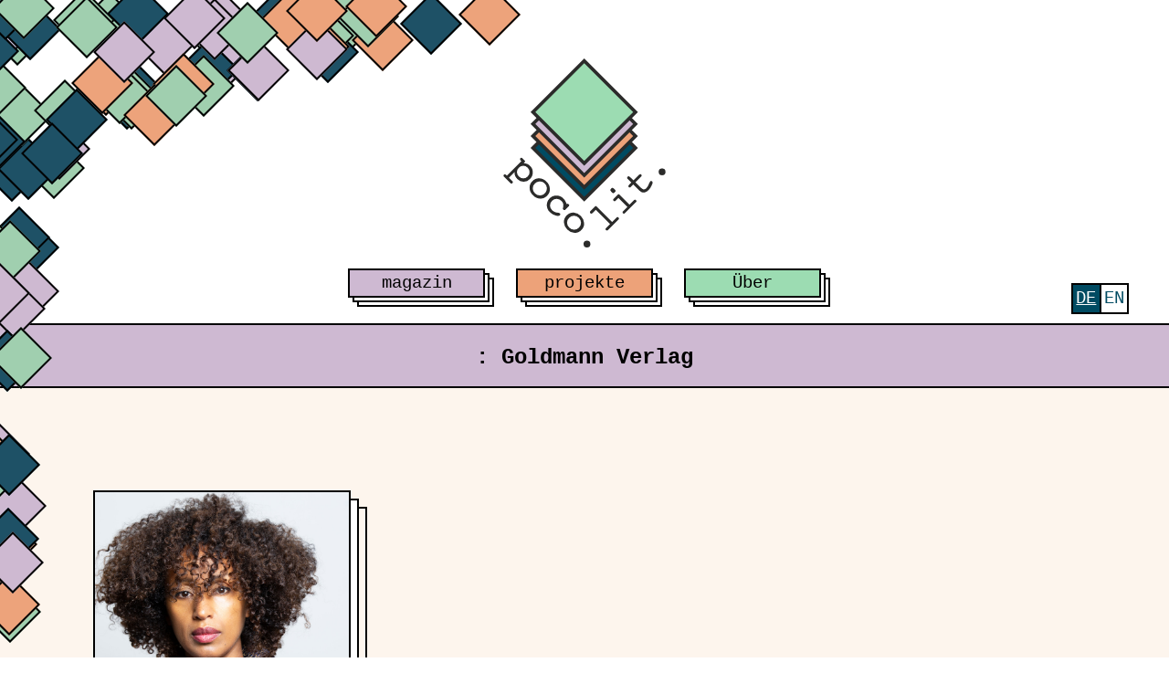

--- FILE ---
content_type: text/html; charset=UTF-8
request_url: https://pocolit.com/tag/goldmann-verlag/
body_size: 9130
content:
<!doctype html>
<html lang="de-DE" xmlns:og="http://opengraphprotocol.org/schema/" xmlns:fb="http://www.facebook.com/2008/fbml">
<head>
    <meta charset="UTF-8">
    <meta name="viewport" content="width=device-width, initial-scale=1">
    <link rel="shortcut icon" href="https://pocolit.com/wp-content/themes/pocolit_20250526_6/images/favicon.png" />
    <title>Goldmann Verlag &#8211; poco.lit.</title>
<meta name='robots' content='max-image-preview:large' />
	<style>img:is([sizes="auto" i], [sizes^="auto," i]) { contain-intrinsic-size: 3000px 1500px }</style>
	<link rel="alternate" hreflang="de" href="https://pocolit.com/tag/goldmann-verlag/" />
<link rel="alternate" hreflang="en" href="https://pocolit.com/en/tag/goldmann-verlag/" />
<link rel="alternate" hreflang="x-default" href="https://pocolit.com/tag/goldmann-verlag/" />
<link rel="alternate" type="application/rss+xml" title="poco.lit. &raquo; Feed" href="https://pocolit.com/feed/" />
<link rel="alternate" type="application/rss+xml" title="poco.lit. &raquo; Kommentar-Feed" href="https://pocolit.com/comments/feed/" />

<link rel="alternate" type="application/rss+xml" title="Podcast Feed: poco.lit. podcast (MP3 Feed)" href="https://pocolit.com/en/feed/mp3/" />
<link rel="alternate" type="application/rss+xml" title="poco.lit. &raquo; Goldmann Verlag Schlagwort-Feed" href="https://pocolit.com/tag/goldmann-verlag/feed/" />
<meta property="og:url" content="https://pocolit.com?tag=goldmann-verlag"/><meta property="og:site_name" content="poco.lit."/><meta property="og:image" content="https://pocolit.com/wp-content/themes/pocolit_20250526_6/images/og_image.png"/><script type="text/javascript">
/* <![CDATA[ */
window._wpemojiSettings = {"baseUrl":"https:\/\/s.w.org\/images\/core\/emoji\/16.0.1\/72x72\/","ext":".png","svgUrl":"https:\/\/s.w.org\/images\/core\/emoji\/16.0.1\/svg\/","svgExt":".svg","source":{"concatemoji":"https:\/\/pocolit.com\/wp-includes\/js\/wp-emoji-release.min.js?ver=6.8.3"}};
/*! This file is auto-generated */
!function(s,n){var o,i,e;function c(e){try{var t={supportTests:e,timestamp:(new Date).valueOf()};sessionStorage.setItem(o,JSON.stringify(t))}catch(e){}}function p(e,t,n){e.clearRect(0,0,e.canvas.width,e.canvas.height),e.fillText(t,0,0);var t=new Uint32Array(e.getImageData(0,0,e.canvas.width,e.canvas.height).data),a=(e.clearRect(0,0,e.canvas.width,e.canvas.height),e.fillText(n,0,0),new Uint32Array(e.getImageData(0,0,e.canvas.width,e.canvas.height).data));return t.every(function(e,t){return e===a[t]})}function u(e,t){e.clearRect(0,0,e.canvas.width,e.canvas.height),e.fillText(t,0,0);for(var n=e.getImageData(16,16,1,1),a=0;a<n.data.length;a++)if(0!==n.data[a])return!1;return!0}function f(e,t,n,a){switch(t){case"flag":return n(e,"\ud83c\udff3\ufe0f\u200d\u26a7\ufe0f","\ud83c\udff3\ufe0f\u200b\u26a7\ufe0f")?!1:!n(e,"\ud83c\udde8\ud83c\uddf6","\ud83c\udde8\u200b\ud83c\uddf6")&&!n(e,"\ud83c\udff4\udb40\udc67\udb40\udc62\udb40\udc65\udb40\udc6e\udb40\udc67\udb40\udc7f","\ud83c\udff4\u200b\udb40\udc67\u200b\udb40\udc62\u200b\udb40\udc65\u200b\udb40\udc6e\u200b\udb40\udc67\u200b\udb40\udc7f");case"emoji":return!a(e,"\ud83e\udedf")}return!1}function g(e,t,n,a){var r="undefined"!=typeof WorkerGlobalScope&&self instanceof WorkerGlobalScope?new OffscreenCanvas(300,150):s.createElement("canvas"),o=r.getContext("2d",{willReadFrequently:!0}),i=(o.textBaseline="top",o.font="600 32px Arial",{});return e.forEach(function(e){i[e]=t(o,e,n,a)}),i}function t(e){var t=s.createElement("script");t.src=e,t.defer=!0,s.head.appendChild(t)}"undefined"!=typeof Promise&&(o="wpEmojiSettingsSupports",i=["flag","emoji"],n.supports={everything:!0,everythingExceptFlag:!0},e=new Promise(function(e){s.addEventListener("DOMContentLoaded",e,{once:!0})}),new Promise(function(t){var n=function(){try{var e=JSON.parse(sessionStorage.getItem(o));if("object"==typeof e&&"number"==typeof e.timestamp&&(new Date).valueOf()<e.timestamp+604800&&"object"==typeof e.supportTests)return e.supportTests}catch(e){}return null}();if(!n){if("undefined"!=typeof Worker&&"undefined"!=typeof OffscreenCanvas&&"undefined"!=typeof URL&&URL.createObjectURL&&"undefined"!=typeof Blob)try{var e="postMessage("+g.toString()+"("+[JSON.stringify(i),f.toString(),p.toString(),u.toString()].join(",")+"));",a=new Blob([e],{type:"text/javascript"}),r=new Worker(URL.createObjectURL(a),{name:"wpTestEmojiSupports"});return void(r.onmessage=function(e){c(n=e.data),r.terminate(),t(n)})}catch(e){}c(n=g(i,f,p,u))}t(n)}).then(function(e){for(var t in e)n.supports[t]=e[t],n.supports.everything=n.supports.everything&&n.supports[t],"flag"!==t&&(n.supports.everythingExceptFlag=n.supports.everythingExceptFlag&&n.supports[t]);n.supports.everythingExceptFlag=n.supports.everythingExceptFlag&&!n.supports.flag,n.DOMReady=!1,n.readyCallback=function(){n.DOMReady=!0}}).then(function(){return e}).then(function(){var e;n.supports.everything||(n.readyCallback(),(e=n.source||{}).concatemoji?t(e.concatemoji):e.wpemoji&&e.twemoji&&(t(e.twemoji),t(e.wpemoji)))}))}((window,document),window._wpemojiSettings);
/* ]]> */
</script>
<link rel='stylesheet' id='podlove-frontend-css-css' href='https://pocolit.com/wp-content/plugins/podlove-podcasting-plugin-for-wordpress/css/frontend.css?ver=1.0' type='text/css' media='all' />
<link rel='stylesheet' id='podlove-admin-font-css' href='https://pocolit.com/wp-content/plugins/podlove-podcasting-plugin-for-wordpress/css/admin-font.css?ver=4.3.0' type='text/css' media='all' />
<style id='wp-emoji-styles-inline-css' type='text/css'>

	img.wp-smiley, img.emoji {
		display: inline !important;
		border: none !important;
		box-shadow: none !important;
		height: 1em !important;
		width: 1em !important;
		margin: 0 0.07em !important;
		vertical-align: -0.1em !important;
		background: none !important;
		padding: 0 !important;
	}
</style>
<link rel='stylesheet' id='wp-block-library-css' href='https://pocolit.com/wp-includes/css/dist/block-library/style.min.css?ver=6.8.3' type='text/css' media='all' />
<style id='classic-theme-styles-inline-css' type='text/css'>
/*! This file is auto-generated */
.wp-block-button__link{color:#fff;background-color:#32373c;border-radius:9999px;box-shadow:none;text-decoration:none;padding:calc(.667em + 2px) calc(1.333em + 2px);font-size:1.125em}.wp-block-file__button{background:#32373c;color:#fff;text-decoration:none}
</style>
<link rel='stylesheet' id='mpp_gutenberg-css' href='https://pocolit.com/wp-content/plugins/metronet-profile-picture/dist/blocks.style.build.css?ver=2.6.3' type='text/css' media='all' />
<style id='global-styles-inline-css' type='text/css'>
:root{--wp--preset--aspect-ratio--square: 1;--wp--preset--aspect-ratio--4-3: 4/3;--wp--preset--aspect-ratio--3-4: 3/4;--wp--preset--aspect-ratio--3-2: 3/2;--wp--preset--aspect-ratio--2-3: 2/3;--wp--preset--aspect-ratio--16-9: 16/9;--wp--preset--aspect-ratio--9-16: 9/16;--wp--preset--color--black: #000000;--wp--preset--color--cyan-bluish-gray: #abb8c3;--wp--preset--color--white: #ffffff;--wp--preset--color--pale-pink: #f78da7;--wp--preset--color--vivid-red: #cf2e2e;--wp--preset--color--luminous-vivid-orange: #ff6900;--wp--preset--color--luminous-vivid-amber: #fcb900;--wp--preset--color--light-green-cyan: #7bdcb5;--wp--preset--color--vivid-green-cyan: #00d084;--wp--preset--color--pale-cyan-blue: #8ed1fc;--wp--preset--color--vivid-cyan-blue: #0693e3;--wp--preset--color--vivid-purple: #9b51e0;--wp--preset--gradient--vivid-cyan-blue-to-vivid-purple: linear-gradient(135deg,rgba(6,147,227,1) 0%,rgb(155,81,224) 100%);--wp--preset--gradient--light-green-cyan-to-vivid-green-cyan: linear-gradient(135deg,rgb(122,220,180) 0%,rgb(0,208,130) 100%);--wp--preset--gradient--luminous-vivid-amber-to-luminous-vivid-orange: linear-gradient(135deg,rgba(252,185,0,1) 0%,rgba(255,105,0,1) 100%);--wp--preset--gradient--luminous-vivid-orange-to-vivid-red: linear-gradient(135deg,rgba(255,105,0,1) 0%,rgb(207,46,46) 100%);--wp--preset--gradient--very-light-gray-to-cyan-bluish-gray: linear-gradient(135deg,rgb(238,238,238) 0%,rgb(169,184,195) 100%);--wp--preset--gradient--cool-to-warm-spectrum: linear-gradient(135deg,rgb(74,234,220) 0%,rgb(151,120,209) 20%,rgb(207,42,186) 40%,rgb(238,44,130) 60%,rgb(251,105,98) 80%,rgb(254,248,76) 100%);--wp--preset--gradient--blush-light-purple: linear-gradient(135deg,rgb(255,206,236) 0%,rgb(152,150,240) 100%);--wp--preset--gradient--blush-bordeaux: linear-gradient(135deg,rgb(254,205,165) 0%,rgb(254,45,45) 50%,rgb(107,0,62) 100%);--wp--preset--gradient--luminous-dusk: linear-gradient(135deg,rgb(255,203,112) 0%,rgb(199,81,192) 50%,rgb(65,88,208) 100%);--wp--preset--gradient--pale-ocean: linear-gradient(135deg,rgb(255,245,203) 0%,rgb(182,227,212) 50%,rgb(51,167,181) 100%);--wp--preset--gradient--electric-grass: linear-gradient(135deg,rgb(202,248,128) 0%,rgb(113,206,126) 100%);--wp--preset--gradient--midnight: linear-gradient(135deg,rgb(2,3,129) 0%,rgb(40,116,252) 100%);--wp--preset--font-size--small: 13px;--wp--preset--font-size--medium: 20px;--wp--preset--font-size--large: 36px;--wp--preset--font-size--x-large: 42px;--wp--preset--spacing--20: 0.44rem;--wp--preset--spacing--30: 0.67rem;--wp--preset--spacing--40: 1rem;--wp--preset--spacing--50: 1.5rem;--wp--preset--spacing--60: 2.25rem;--wp--preset--spacing--70: 3.38rem;--wp--preset--spacing--80: 5.06rem;--wp--preset--shadow--natural: 6px 6px 9px rgba(0, 0, 0, 0.2);--wp--preset--shadow--deep: 12px 12px 50px rgba(0, 0, 0, 0.4);--wp--preset--shadow--sharp: 6px 6px 0px rgba(0, 0, 0, 0.2);--wp--preset--shadow--outlined: 6px 6px 0px -3px rgba(255, 255, 255, 1), 6px 6px rgba(0, 0, 0, 1);--wp--preset--shadow--crisp: 6px 6px 0px rgba(0, 0, 0, 1);}:where(.is-layout-flex){gap: 0.5em;}:where(.is-layout-grid){gap: 0.5em;}body .is-layout-flex{display: flex;}.is-layout-flex{flex-wrap: wrap;align-items: center;}.is-layout-flex > :is(*, div){margin: 0;}body .is-layout-grid{display: grid;}.is-layout-grid > :is(*, div){margin: 0;}:where(.wp-block-columns.is-layout-flex){gap: 2em;}:where(.wp-block-columns.is-layout-grid){gap: 2em;}:where(.wp-block-post-template.is-layout-flex){gap: 1.25em;}:where(.wp-block-post-template.is-layout-grid){gap: 1.25em;}.has-black-color{color: var(--wp--preset--color--black) !important;}.has-cyan-bluish-gray-color{color: var(--wp--preset--color--cyan-bluish-gray) !important;}.has-white-color{color: var(--wp--preset--color--white) !important;}.has-pale-pink-color{color: var(--wp--preset--color--pale-pink) !important;}.has-vivid-red-color{color: var(--wp--preset--color--vivid-red) !important;}.has-luminous-vivid-orange-color{color: var(--wp--preset--color--luminous-vivid-orange) !important;}.has-luminous-vivid-amber-color{color: var(--wp--preset--color--luminous-vivid-amber) !important;}.has-light-green-cyan-color{color: var(--wp--preset--color--light-green-cyan) !important;}.has-vivid-green-cyan-color{color: var(--wp--preset--color--vivid-green-cyan) !important;}.has-pale-cyan-blue-color{color: var(--wp--preset--color--pale-cyan-blue) !important;}.has-vivid-cyan-blue-color{color: var(--wp--preset--color--vivid-cyan-blue) !important;}.has-vivid-purple-color{color: var(--wp--preset--color--vivid-purple) !important;}.has-black-background-color{background-color: var(--wp--preset--color--black) !important;}.has-cyan-bluish-gray-background-color{background-color: var(--wp--preset--color--cyan-bluish-gray) !important;}.has-white-background-color{background-color: var(--wp--preset--color--white) !important;}.has-pale-pink-background-color{background-color: var(--wp--preset--color--pale-pink) !important;}.has-vivid-red-background-color{background-color: var(--wp--preset--color--vivid-red) !important;}.has-luminous-vivid-orange-background-color{background-color: var(--wp--preset--color--luminous-vivid-orange) !important;}.has-luminous-vivid-amber-background-color{background-color: var(--wp--preset--color--luminous-vivid-amber) !important;}.has-light-green-cyan-background-color{background-color: var(--wp--preset--color--light-green-cyan) !important;}.has-vivid-green-cyan-background-color{background-color: var(--wp--preset--color--vivid-green-cyan) !important;}.has-pale-cyan-blue-background-color{background-color: var(--wp--preset--color--pale-cyan-blue) !important;}.has-vivid-cyan-blue-background-color{background-color: var(--wp--preset--color--vivid-cyan-blue) !important;}.has-vivid-purple-background-color{background-color: var(--wp--preset--color--vivid-purple) !important;}.has-black-border-color{border-color: var(--wp--preset--color--black) !important;}.has-cyan-bluish-gray-border-color{border-color: var(--wp--preset--color--cyan-bluish-gray) !important;}.has-white-border-color{border-color: var(--wp--preset--color--white) !important;}.has-pale-pink-border-color{border-color: var(--wp--preset--color--pale-pink) !important;}.has-vivid-red-border-color{border-color: var(--wp--preset--color--vivid-red) !important;}.has-luminous-vivid-orange-border-color{border-color: var(--wp--preset--color--luminous-vivid-orange) !important;}.has-luminous-vivid-amber-border-color{border-color: var(--wp--preset--color--luminous-vivid-amber) !important;}.has-light-green-cyan-border-color{border-color: var(--wp--preset--color--light-green-cyan) !important;}.has-vivid-green-cyan-border-color{border-color: var(--wp--preset--color--vivid-green-cyan) !important;}.has-pale-cyan-blue-border-color{border-color: var(--wp--preset--color--pale-cyan-blue) !important;}.has-vivid-cyan-blue-border-color{border-color: var(--wp--preset--color--vivid-cyan-blue) !important;}.has-vivid-purple-border-color{border-color: var(--wp--preset--color--vivid-purple) !important;}.has-vivid-cyan-blue-to-vivid-purple-gradient-background{background: var(--wp--preset--gradient--vivid-cyan-blue-to-vivid-purple) !important;}.has-light-green-cyan-to-vivid-green-cyan-gradient-background{background: var(--wp--preset--gradient--light-green-cyan-to-vivid-green-cyan) !important;}.has-luminous-vivid-amber-to-luminous-vivid-orange-gradient-background{background: var(--wp--preset--gradient--luminous-vivid-amber-to-luminous-vivid-orange) !important;}.has-luminous-vivid-orange-to-vivid-red-gradient-background{background: var(--wp--preset--gradient--luminous-vivid-orange-to-vivid-red) !important;}.has-very-light-gray-to-cyan-bluish-gray-gradient-background{background: var(--wp--preset--gradient--very-light-gray-to-cyan-bluish-gray) !important;}.has-cool-to-warm-spectrum-gradient-background{background: var(--wp--preset--gradient--cool-to-warm-spectrum) !important;}.has-blush-light-purple-gradient-background{background: var(--wp--preset--gradient--blush-light-purple) !important;}.has-blush-bordeaux-gradient-background{background: var(--wp--preset--gradient--blush-bordeaux) !important;}.has-luminous-dusk-gradient-background{background: var(--wp--preset--gradient--luminous-dusk) !important;}.has-pale-ocean-gradient-background{background: var(--wp--preset--gradient--pale-ocean) !important;}.has-electric-grass-gradient-background{background: var(--wp--preset--gradient--electric-grass) !important;}.has-midnight-gradient-background{background: var(--wp--preset--gradient--midnight) !important;}.has-small-font-size{font-size: var(--wp--preset--font-size--small) !important;}.has-medium-font-size{font-size: var(--wp--preset--font-size--medium) !important;}.has-large-font-size{font-size: var(--wp--preset--font-size--large) !important;}.has-x-large-font-size{font-size: var(--wp--preset--font-size--x-large) !important;}
:where(.wp-block-post-template.is-layout-flex){gap: 1.25em;}:where(.wp-block-post-template.is-layout-grid){gap: 1.25em;}
:where(.wp-block-columns.is-layout-flex){gap: 2em;}:where(.wp-block-columns.is-layout-grid){gap: 2em;}
:root :where(.wp-block-pullquote){font-size: 1.5em;line-height: 1.6;}
</style>
<link rel='stylesheet' id='wpml-menu-item-0-css' href='https://pocolit.com/wp-content/plugins/sitepress-multilingual-cms/templates/language-switchers/menu-item/style.min.css?ver=1' type='text/css' media='all' />
<link rel='stylesheet' id='_s-style-css' href='https://pocolit.com/wp-content/themes/pocolit_20250526_6/style.css?ver=6.8.3' type='text/css' media='all' />
<link rel='stylesheet' id='_s-frontend-styles-css' href='https://pocolit.com/wp-content/themes/pocolit_20250526_6/public/frontend.css?ver=1762098728' type='text/css' media='all' />
<link rel='stylesheet' id='_s-custom-overrides-css' href='https://pocolit.com/wp-content/themes/pocolit_20250526_6/style.css?ver=1762098610' type='text/css' media='all' />
<script type="text/javascript" src="https://pocolit.com/wp-content/plugins/podlove-web-player/web-player/embed.js?ver=5.9.1" id="podlove-web-player-player-js"></script>
<script type="text/javascript" src="https://pocolit.com/wp-content/plugins/podlove-web-player/js/cache.js?ver=5.9.1" id="podlove-web-player-player-cache-js"></script>
<link rel="https://api.w.org/" href="https://pocolit.com/wp-json/" /><link rel="alternate" title="JSON" type="application/json" href="https://pocolit.com/wp-json/wp/v2/tags/1234" /><link rel="EditURI" type="application/rsd+xml" title="RSD" href="https://pocolit.com/xmlrpc.php?rsd" />
<meta name="generator" content="WordPress 6.8.3" />
<meta name="generator" content="WPML ver:4.8.4 stt:1,3;" />
		<style type="text/css" id="wp-custom-css">
			.category-posts .entry-header .entry-title a {
	font-size: 0.5em
}

.category-posts article:first-child .entry-header .entry-title a {
	font-size: 1em
}

article ul {
  margin: 2em 0 !important;
  line-height: 2;
	grid-column: 5/13 !important;
}

ul.post-categories li {
	border: 2px solid;
  background-color: white;
  padding: 0 10px;
  margin-bottom: 10px;
}

#main article .wp-block-media-text.portrait .wp-block-media-text__media {
	transform: rotate(-42deg);
}


.wp-block-page-list {
	grid-column: 1/13 !important;
}

body.home main:has(.first-post article.podcast) {
	grid-template-rows: repeat(1,1fr) !important;
}


div.first-post:has(article.podcast) {
	padding: 0 !important;
}

.first-post article.podcast {
	max-width: 100% !important;
	grid-template-rows: auto;
}

.first-post article.podcast .entry-header {
	background-color: transparent;
	border: none;
}


.first-post article.podcast .entry-content {
	padding: 0;
	grid-column: 2/10 !important;
}

article.podcast .entry-content {
		grid-column: 2/10 !important;
}

.first-post article.podcast .entry-content p, .first-post article.podcast .entry-content h2, .first-post article.podcast .entry-content ul, .first-post article.podcast .entry-header .entry-title {
	display: none;
}


body.page article {
}

body.page article .footer-index {
	grid-column: 2/-2;
}

.index-content {
	display: grid;
	grid-template-columns: repeat(12,1fr) !important; 
}

.index-content .footer-index {
	grid-column: 2/12 !important
}

.footer-index-letters {
	max-width: 100%;
}

.footer-index-books, .index-title {
	line-height: 1.2 !important;
}

.footer-index-book a {
	line-height: 0.3em !important;
}

.index-list {
	grid-column: 2/12 !important;
	max-width: 100%;
}

.index-book_list {
	line-height: 1.2 !important;
}

article#post-16117 {
	background-color: var(--lila-light);
}

aside {
	grid-column: 8/-2 !important;
	max-width: none;
	margin-top: 3rem;
}

aside .podlove-web-player iframe {
  width: 70%;
	margin-left: 15%;
}

aside#secondary.widget-area .w-48 {
	width: 0;
}

aside#secondary section {
	height: fit-content !important;
}

.main-navigation.hidden .menu ul {
	left: -2px;
}

.main-navigation.hidden li:last-child:hover ul {
	left: -2px;
}

@media screen and (max-width: 1100px) {
	article ul {
  margin: 2em 0 !important;
  line-height: 2;
	grid-column: 1/13 !important;
}
	
	aside#secondary {
		grid-column: 1/-1 !important;
	}
	
	
aside {
	margin-top: 0;
}
	
	aside .podlove-web-player iframe {
  width: 100%;
	margin-left: 0;
}
	
	.first-post article header {
		padding: 0 3rem;
	}
	
	.first-post article p {
		margin-left: 3rem !important;
	}
	
	.first-post article a[rel="bookmark"] {
		margin-left: 3rem;
	}
	
	.first-post article header a[rel="bookmark"] {
		margin-left: 0;
	}
}

@media (max-width: 767px) {
  article.post p {
    margin:
1em 1em !important;
    margin-left: 1em;
    grid-column:
1/13 !important;
  }
}

@media (max-width: 600px) {
  .site-footer {
    margin: 0;
  }
	
	.footer-meta {
  grid-column:1/-1;
  display: grid;
  grid-template-columns: repeat(1,1fr);
}
}		</style>
		
            <!-- Matomo -->
        <script type="text/javascript">
            var _paq = window._paq || [];
            /* tracker methods like "setCustomDimension" should be called before "trackPageView" */
            _paq.push(["setDoNotTrack", true]);
            _paq.push(["disableCookies"]);
            _paq.push(['trackPageView']);
            _paq.push(['enableLinkTracking']);
            (function() {
                var u="https://piwik.volligohne.de/";
                _paq.push(['setTrackerUrl', u+'matomo.php']);
                _paq.push(['setSiteId', '3']);
                var d=document, g=d.createElement('script'), s=d.getElementsByTagName('script')[0];
                g.type='text/javascript'; g.async=true; g.defer=true; g.src=u+'matomo.js'; s.parentNode.insertBefore(g,s);
            })();
        </script>
        <!-- End Matomo Code -->
        <meta name="google-site-verification" content="Pxxts-dh1KeFiiDQv8C4SwyX0W25FJGwn3srVOk4FeM" />
</head>

<body class="archive tag tag-goldmann-verlag tag-1234 wp-theme-pocolit_20250526_6 hfeed">

<div class="decoration-container">
<div id="decoration_main" class="decoration">
    <div class="decoration-boundary"></div>
    <div class="decoration-squares"></div>
</div>
<div id="page" class="site">
    <header id="masthead" class="site-header">
        <div class="menu-top-line-navigation-container"><ul id="secondary-menu" class="menu"><li id="menu-item-wpml-ls-97-de" class="menu-item wpml-ls-slot-97 wpml-ls-item wpml-ls-item-de wpml-ls-current-language wpml-ls-menu-item wpml-ls-first-item menu-item-type-wpml_ls_menu_item menu-item-object-wpml_ls_menu_item menu-item-wpml-ls-97-de"><a href="https://pocolit.com/tag/goldmann-verlag/" role="menuitem"><span class="wpml-ls-native" lang="de">Deutsch</span></a></li>
<li id="menu-item-wpml-ls-97-en" class="menu-item wpml-ls-slot-97 wpml-ls-item wpml-ls-item-en wpml-ls-menu-item wpml-ls-last-item menu-item-type-wpml_ls_menu_item menu-item-object-wpml_ls_menu_item menu-item-wpml-ls-97-en"><a href="https://pocolit.com/en/tag/goldmann-verlag/" title="Zu English wechseln" aria-label="Zu English wechseln" role="menuitem"><span class="wpml-ls-native" lang="en">English</span></a></li>
</ul></div>        <!-- Hamburger Icon -->
        <button id="hamburger-menu" class="hamburger-menu" aria-label="Toggle menu">
            <span class="hamburger-icon"></span>
        </button>
        <!-- #site-navigation -->
        <a class="site-title" href="https://pocolit.com/" rel="home">
            <img class="site-logo" src="https://pocolit.com/wp-content/themes/pocolit_20250526_6/images/logo_farbe.svg" alt="poco.lit.">
        </a>

        <nav id="site-navigation" class="main-navigation">
            <!-- Zusätzlicher Div für das mobile Menü -->
            <div id="additional-div" class="additional-div" style="display: none;">
                <h1>poco.lit. – Diskussionsplattform für Postkoloniale Literatur</h1>
                <nav class="secondary-navigation">
                <div class="menu-top-line-navigation-container"><ul id="secondary-menu" class="menu"><li class="menu-item wpml-ls-slot-97 wpml-ls-item wpml-ls-item-de wpml-ls-current-language wpml-ls-menu-item wpml-ls-first-item menu-item-type-wpml_ls_menu_item menu-item-object-wpml_ls_menu_item menu-item-wpml-ls-97-de"><a href="https://pocolit.com/tag/goldmann-verlag/" role="menuitem"><span class="wpml-ls-native" lang="de">Deutsch</span></a></li>
<li class="menu-item wpml-ls-slot-97 wpml-ls-item wpml-ls-item-en wpml-ls-menu-item wpml-ls-last-item menu-item-type-wpml_ls_menu_item menu-item-object-wpml_ls_menu_item menu-item-wpml-ls-97-en"><a href="https://pocolit.com/en/tag/goldmann-verlag/" title="Zu English wechseln" aria-label="Zu English wechseln" role="menuitem"><span class="wpml-ls-native" lang="en">English</span></a></li>
</ul></div>                </nav>
            </div>
            <!-- Primary Menu -->
            <ul id="primary-menu" class="menu"><li id="menu-item-14108" class="menu-item menu-item-type-custom menu-item-object-custom menu-item-home menu-item-has-children menu-item-14108"><a href="https://pocolit.com/">magazin</a>
<ul class="sub-menu">
	<li id="menu-item-22576" class="menu-item menu-item-type-taxonomy menu-item-object-category menu-item-22576"><a href="https://pocolit.com/category/magazin/rezension/">Rezensionen</a></li>
	<li id="menu-item-22571" class="menu-item menu-item-type-taxonomy menu-item-object-category menu-item-22571"><a href="https://pocolit.com/category/magazin/essays/">Essays</a></li>
	<li id="menu-item-22573" class="menu-item menu-item-type-taxonomy menu-item-object-category menu-item-22573"><a href="https://pocolit.com/category/magazin/interview-3/">Interviews</a></li>
	<li id="menu-item-22574" class="menu-item menu-item-type-taxonomy menu-item-object-category menu-item-22574"><a href="https://pocolit.com/category/magazin/listicle-2/">Listicles</a></li>
	<li id="menu-item-22575" class="menu-item menu-item-type-taxonomy menu-item-object-category menu-item-22575"><a href="https://pocolit.com/category/magazin/news/">News</a></li>
	<li id="menu-item-22572" class="menu-item menu-item-type-taxonomy menu-item-object-category menu-item-22572"><a href="https://pocolit.com/category/magazin/events/">Events</a></li>
	<li id="menu-item-23582" class="menu-item menu-item-type-post_type menu-item-object-page menu-item-23582"><a href="https://pocolit.com/index/">Index</a></li>
</ul>
</li>
<li id="menu-item-22577" class="menu-item menu-item-type-post_type menu-item-object-page menu-item-has-children menu-item-22577"><a href="https://pocolit.com/projekte/">projekte</a>
<ul class="sub-menu">
	<li id="menu-item-22579" class="menu-item menu-item-type-post_type menu-item-object-page menu-item-22579"><a href="https://pocolit.com/projekte/poco-lit-space/">[poco.lit. space]</a></li>
	<li id="menu-item-22580" class="menu-item menu-item-type-post_type menu-item-object-page menu-item-22580"><a href="https://pocolit.com/projekte/poco-lit-podcast/">poco.lit. podcast</a></li>
	<li id="menu-item-22581" class="menu-item menu-item-type-post_type menu-item-object-page menu-item-22581"><a href="https://pocolit.com/projekte/ueber-macht-sprache/">macht.sprache.</a></li>
	<li id="menu-item-22578" class="menu-item menu-item-type-post_type menu-item-object-page menu-item-22578"><a href="https://pocolit.com/projekte/green-library/">Green Library</a></li>
	<li id="menu-item-23650" class="menu-item menu-item-type-post_type menu-item-object-page menu-item-23650"><a href="https://pocolit.com/projekte/postkolonialismus-heute/">Post-kolonialismus heute</a></li>
</ul>
</li>
<li id="menu-item-22590" class="menu-item menu-item-type-post_type menu-item-object-page menu-item-has-children menu-item-22590"><a href="https://pocolit.com/ueber/">Über</a>
<ul class="sub-menu">
	<li id="menu-item-14110" class="menu-item menu-item-type-post_type menu-item-object-page menu-item-14110"><a href="https://pocolit.com/ueber/about-pocolit/">poco.lit</a></li>
	<li id="menu-item-22634" class="menu-item menu-item-type-post_type menu-item-object-page menu-item-22634"><a href="https://pocolit.com/ueber/how-to-support-us/">how to support us</a></li>
	<li id="menu-item-22635" class="menu-item menu-item-type-post_type menu-item-object-page menu-item-22635"><a href="https://pocolit.com/ueber/work-with-us/">work with us</a></li>
</ul>
</li>
</ul>        </nav><!-- #site-navigation -->
            </header><!-- #masthead -->
    
    <div id="content" class="site-content">

    <script>
        document.addEventListener('DOMContentLoaded', function() {
            const hamburger = document.getElementById('hamburger-menu');
            const navMenu = document.getElementById('site-navigation');
            let isMenuActive = false; // Um den Status des Menüs zu verfolgen

            // Event Listener für den Hamburger-Button
            hamburger.addEventListener('click', function() {
                navMenu.classList.toggle('active');  // Menü ein- oder ausblenden
                hamburger.classList.toggle('active'); // Hamburger-Icon transformieren
                isMenuActive = !isMenuActive; // Status umschalten
            });

            // Scroll-Listener hinzufügen
            window.addEventListener('scroll', function() {
                const scrollPosition = window.scrollY;
                const isDesktop = window.innerWidth > 1024; // Beispiel für Desktop-Breite

                // Menüverhalten bei Scrollen
                if (scrollPosition > 300 && !isMenuActive && isDesktop) {
                    navMenu.classList.add('hidden'); // Menü ausblenden
                    hamburger.classList.add('active'); // Hamburger-Icon aktivieren
                } else if (scrollPosition <= 100 && isDesktop) {
                    navMenu.classList.remove('hidden'); // Menü wieder anzeigen
                    hamburger.classList.remove('active'); // Hamburger-Icon deaktivieren
                }
            });
        });
    </script>

<div id="primary" class="content-area">
	<main id="main" class="site-main category-goldmann-verlag">

		
			<header class="archive-header">
				<h2 class="category-title"><a href="https://pocolit.com/"></a>: Goldmann Verlag</h2>			</header>

			<section class="archive-section">
				<article id="post-19162" class="post-19162 post type-post status-publish format-standard has-post-thumbnail hentry category-interview-3 tag-bisrat-negassi tag-designerin tag-deutschland tag-diaspora tag-eritrea-2 tag-familie tag-flucht tag-goldmann-verlag tag-hamburg tag-ich-bin tag-modedesign tag-negassi tag-rassismus tag-schwarzsein">
	<header class="entry-header">
		<div class="post-thumbnail-container">
			
		<a class="post-thumbnail" href="https://pocolit.com/2022/05/09/auch-mode-kann-viel-bewirken-ein-interview-mit-bisrat-negassi/" aria-hidden="true" tabindex="-1">
			<div class="post-thumbnail-border-helper"></div>
			<div class="post-thumbnail-inner">
				<img width="1280" height="853" src="https://pocolit.com/wp-content/uploads/2022/05/B.N.-Pressebild.jpeg" class="attachment-post-thumbnail size-post-thumbnail wp-post-image" alt="„Auch Mode kann viel bewirken“: Ein Interview mit Bisrat Negassi" decoding="async" fetchpriority="high" srcset="https://pocolit.com/wp-content/uploads/2022/05/B.N.-Pressebild.jpeg 1280w, https://pocolit.com/wp-content/uploads/2022/05/B.N.-Pressebild-300x200.jpeg 300w, https://pocolit.com/wp-content/uploads/2022/05/B.N.-Pressebild-1024x682.jpeg 1024w, https://pocolit.com/wp-content/uploads/2022/05/B.N.-Pressebild-768x512.jpeg 768w" sizes="(max-width: 1280px) 100vw, 1280px" />			</div>
		</a>

				</div>

					<h1 class="entry-title">
				<a href="https://pocolit.com/2022/05/09/auch-mode-kann-viel-bewirken-ein-interview-mit-bisrat-negassi/" rel="bookmark">
										„Auch Mode kann viel bewirken“: Ein Interview mit Bisrat Negassi				</a>
			</h1>
		
					<div class="entry-meta">
				<span class="posted-on"><time class="entry-date published updated" datetime="2022-05-09T10:00:00+02:00"> 9. Mai 2022</time></span><span class="byline"> / <span class="author vcard"><a class="url fn n" href="https://pocolit.com/author/anna/">Anna von Rath</a></span></span>			</div>
			</header><!-- .entry-header -->
	<p>Bisrat Negassi spricht mit poco.lit. über die Entstehungsgeschichte ihres Buches &#8222;Ich bin&#8220;. Außerdem erklärt sie, dass sie als im Krieg geborene Eritreerin und Schwarze Person in Deutschland immer schon politisiert war und dies auch auf ihren Job als Modedesignerin überträgt.</p>
<a href="https://pocolit.com/2022/05/09/auch-mode-kann-viel-bewirken-ein-interview-mit-bisrat-negassi/" rel="bookmark">mehr...</a>

</article><!-- #post-19162 -->			</section><!-- .archive-section -->

				</main><!-- #main -->
</div><!-- #primary -->


</div><!-- #content -->

</div><!-- #page -->

<footer id="colophon" class="site-footer">
	<div class="footer-inner">
		<div class="footer-meta">
			<div class="footer-title-tagline">
				<h2 class="footer-title">
					poco.lit.				</h2>
				<div class="footer-tagline">
					Diskussionsplattform für Postkoloniale Literatur				</div>
				<div id="mc_embed_signup" class="newsletter-container">
					<form action="https://pocolit.us1.list-manage.com/subscribe/post?u=2ba88564c3c763ec0bce95062&amp;id=acf9f02ca9" method="post" id="mc-embedded-subscribe-form" name="mc-embedded-subscribe-form" class="validate" target="_blank" novalidate="">
						<label class="newsletter-label" for="mce-EMAIL">Newsletter (monatlich)</label>
						<div id="mc_embed_signup_scroll" class="newsletter-inputs">
							<input type="email" value="" name="EMAIL" class="newsletter-input" id="mce-EMAIL" placeholder="E-Mail Adresse">

							<!-- real people should not fill this in and expect good things - do not remove this or risk form bot signups-->
							<div style="position: absolute; left: -5000px;" aria-hidden="true"><input type="text" name="b_2ba88564c3c763ec0bce95062_acf9f02ca9" tabindex="-1" value=""></div>
							<input type="submit" value="Anmelden" name="subscribe" id="mc-embedded-subscribe" class="newsletter-button">
						</div>
						<div>
							<div class="response" id="mce-error-response" style="display:none"></div>
							<div class="response" id="mce-success-response" style="display:none"></div>
						</div>
					</form>
				</div>

			</div>

			<div class="footer-menu-container"><ul id="menu-footer-navigation" class="footer-menu"><li id="menu-item-14587" class="menu-item menu-item-type-custom menu-item-object-custom menu-item-14587"><a href="https://www.instagram.com/poco_lit/">instagram</a></li>
<li id="menu-item-14588" class="menu-item menu-item-type-custom menu-item-object-custom menu-item-14588"><a href="https://www.facebook.com/hallo.poco.lit/">facebook</a></li>
<li id="menu-item-19395" class="menu-item menu-item-type-custom menu-item-object-custom menu-item-19395"><a href="https://www.youtube.com/channel/UCkQqUiAn55c_BVxSlJreP0w">youtube</a></li>
<li id="menu-item-19391" class="menu-item menu-item-type-taxonomy menu-item-object-category menu-item-19391"><a href="https://pocolit.com/category/magazin/rezension/">Rezensionen</a></li>
<li id="menu-item-19392" class="menu-item menu-item-type-taxonomy menu-item-object-category menu-item-19392"><a href="https://pocolit.com/category/magazin/essays/">Essays</a></li>
<li id="menu-item-19393" class="menu-item menu-item-type-taxonomy menu-item-object-category menu-item-19393"><a href="https://pocolit.com/category/magazin/interview-3/">Interviews</a></li>
<li id="menu-item-19735" class="menu-item menu-item-type-taxonomy menu-item-object-category menu-item-19735"><a href="https://pocolit.com/category/magazin/listicle-2/">Listicles</a></li>
<li id="menu-item-19394" class="menu-item menu-item-type-taxonomy menu-item-object-category menu-item-19394"><a href="https://pocolit.com/category/magazin/news/">News</a></li>
<li id="menu-item-14104" class="menu-item menu-item-type-post_type menu-item-object-page menu-item-14104"><a href="https://pocolit.com/imprint/">Impressum</a></li>
<li id="menu-item-23627" class="menu-item menu-item-type-post_type menu-item-object-page menu-item-23627"><a href="https://pocolit.com/index/">Index</a></li>
</ul></div>

		</div>

		
	</div>
</footer>

</div><!-- #decoration-container -->


<script type="speculationrules">
{"prefetch":[{"source":"document","where":{"and":[{"href_matches":"\/*"},{"not":{"href_matches":["\/wp-*.php","\/wp-admin\/*","\/wp-content\/uploads\/*","\/wp-content\/*","\/wp-content\/plugins\/*","\/wp-content\/themes\/pocolit_20250526_6\/*","\/*\\?(.+)"]}},{"not":{"selector_matches":"a[rel~=\"nofollow\"]"}},{"not":{"selector_matches":".no-prefetch, .no-prefetch a"}}]},"eagerness":"conservative"}]}
</script>
<script type="text/javascript" src="https://pocolit.com/wp-includes/js/jquery/jquery.min.js?ver=3.7.1" id="jquery-core-js"></script>
<script type="text/javascript" src="https://pocolit.com/wp-includes/js/jquery/jquery-migrate.min.js?ver=3.4.1" id="jquery-migrate-js"></script>
<script type="text/javascript" src="https://pocolit.com/wp-content/plugins/metronet-profile-picture/js/mpp-frontend.js?ver=2.6.3" id="mpp_gutenberg_tabs-js"></script>
<script type="text/javascript" src="https://pocolit.com/wp-content/themes/pocolit_20250526_6/public/frontend-bundle.js?ver=1762098728" id="_s-frontend-scripts-js"></script>

</body>

</html>
<!-- Dynamic page generated in 2.417 seconds. -->
<!-- Cached page generated by WP-Super-Cache on 2026-01-20 16:06:18 -->

<!-- Compression = gzip -->

--- FILE ---
content_type: text/css
request_url: https://pocolit.com/wp-content/themes/pocolit_20250526_6/style.css?ver=1762098610
body_size: 12039
content:
/*!
Theme Name: poco.lit.MAI25_6
Theme URI: https://volligohne.de/
Author: Völlig Ohne
Author URI: https://volligohne.de/
Description: Theme for Poco.Lit. by völlig ohne
Version: 1.0.0
License:
License URI:
Text Domain:

*/


/*poco.lit*/
/*:root {
 --square-size: 4rem !important;
}*/

:root {
	--beige-color: #fdf5ed;
	--buch-rezension: rgba(156,220,178,0.5);
	--essays: #e5dce7;
	--lila: #ceb9d2;
	--lila-light: #e5dce7;
	--orange-light: #f4cfbe;
	--green-light: #cfecd9;
	--blue: #004b62;
	--green: #9cdcb2;
	--orange: #eda279;
}

.post:first-of-type .wp-post-image {
	height: 18rem;
  width: auto;
	max-width: 100%;
  object-fit: cover;
	max-height: 18rem !important;
}

.post:first-of-type h1 {
	font-size: 1em !important;
}

  .home .site-content .post:first-of-type .wp-post-image {
    max-height: 18rem;
  }

a {
	color: var(--blue);
}

.drop-cap {
	z-index: 200000;
}
.drop-cap::before {
	z-index: -1;
	background-color: white;
}

section.error-404, section.not-found {
	margin: 0 auto;
	width: 100vw;
	padding-top:0;
}

section.error-404 header, section.not-found header {
	background-color: var(--lila);
	border-top: 2px solid black;
	border-bottom: 2px solid black;
	margin-top: -2px;
	text-align: center;
	margin-bottom: 4em;
}

section.error-404 .page-content, section.not-found .page-content {
	max-width: 1500px;
	margin: 0 auto;
}

section.error-404 .page-content p, section.not-found .page-content p {
	max-width: 800px;
}

section.error-404 .page-content .widget, section.not-found .page-content .widget {
	max-width: 800px;
	margin: 4em auto;
}


section.error-404 .page-content form, section.not-found .page-content form {
	width: fit-content;
	margin: 2em auto;
}

select {
	border: 2px solid black;
	background-color: white;
	padding: 1em;
	font-family: courier,monospace;
	margin: 2em auto;
	display: block;
	font-size: 1em;
}

.tagcloud a {
	border: 2px solid black;
	background-color: white;
	padding: 0.5em;
	font-size: 1em !important;
	line-height: 3;
	white-space: nowrap;
}


/* START */

.archive .site-content .content-area, .home .site-content .content-area, .search .site-content .content-area {
  grid-column: 1/4;
}

main {
	background-color: var(--beige-color);
}



/*ARCHIVE PAGES*/

.archive-header {
	grid-column: 1/13;
	margin-top: 0;
	background-color: #ceb9d2;
	border-bottom: 2px solid black;
	grid-template-columns: repeat(4,1fr);
	align-items:center;
	padding: 0 2em 1em;
}

.archive-header h1 {
	text-align: center;
}

.archive-header h2.category-title {
	text-align: center;
	margin-bottom: 0;
	color: black;
}

.archive-header h2.category-title a {
	color: black;
	text-decoration: underline;
}

h2.page-title{
	text-align: center !important;
	grid-column: 1/14;
	margin-top: 5rem;
}

.archive-header p {
	max-width: 800px;
	text-align: center;
}

.archive-header ul {
  padding: 0 auto !important;
	margin: 2rem auto 0.5rem;
	width: fit-content;
}

.archive-header ul li {
	list-style: none;
	margin-bottom: 2em;
	width: fit-content;
  float: left;
  margin-right: 1rem;
}

.archive-header ul li a {
	border: 2px black solid;
  padding: 0.5em;
  background-color: white;
	color: black;
}

.archive-header ul li.active a {
	font-weight: 600;
}

body.search .archive-header {
	grid-column: 1/13;
  display: grid;
	margin-top: 0;
	background-color: #ceb9d2;
	border-bottom: 2px solid black;
	grid-template-columns: repeat(4,1fr);
	align-items:center;
}

.archive-header .page-title {
	text-align: right;
	margin-bottom: 0;
	width: fit-content;
	grid-column: 2;
	grid-template-columns: repeat(2,1fr);
}

.archive-header .page-title  div {
	grid-column: 2!important;
	float: left;
}

.archive-header .page-title  div.search-supertitle {
	grid-column: 1;
	margin-right: 1em;
	line-height: 1.7;
}


 
.archive-header .search-form {
	display: block;
	margin: 1em auto;
}

.archive-header.extra-header {
	padding-top: 1em;
	z-index: 30000000000000000000000000;
}

.archive-header.extra-header .entry-author-book {
	text-align: center;
}

.archive-header.extra-header h1 {
	font-size: 1.5em;
	text-align: center;
	margin-top: 0;
	margin-bottom: 0;
}

.archive-header.extra-header .entry-meta-publisher {
	text-align: center;
}

.archive-header.extra-header ul {
	display: flex; /* Flexbox verwenden */
    justify-content: center; /* Zentriert die Liste horizontal */
    flex-wrap: wrap; /* Listenelemente umbrechen, wenn nötig */
    padding: 0;
    margin: 1em auto 0;
    list-style: none;
}

.archive-header.extra-header ul li {
list-style: none;
  margin-bottom: 1em;
  width: fit-content;
  float: left;
  margin-right: 1rem;
}

.archive-header.extra-header ul li a {
border: none;
  padding: 0;
  background-color: transparent;
  color: black;
	text-decoration: underline;
	margin-left: 0.5em;
	margin-right: 1em;
}

/*AUTHOR PAGES */

body.author .archive-header h1, body.author .archive-header p {
	text-align: center !important;
}

.archive-header-inner {
	max-width: 800px;
	margin: 0 auto;
}

.author-avatar {
	position: absolute;
  width: 5rem;
  height: 5rem;
  transform: rotate(-45deg);
  border: 2px solid #000;
  overflow: hidden;
	margin: 0.4em;
}

.author-avatar img {
  position: absolute;
  top: -25%;
  left: -25%;
  width: 150%;
  height: 150%;
  transform: rotate(45deg);
}


/*SEARCH*/
#primary.content-area {
	padding: 0;
}



/*ASIDE*/

aside {
	margin-top: 2rem;
	grid-column: 8/-2 !important;
	display: grid;
	padding: 0;
	max-width: 400px;
}

section.widget {
	padding-bottom: 4rem;
	padding-top: 0;
	padding: 0;
}

section.widget h3 {
	margin: 0;
	width: 100%;
	max-width: 100% !important;
	text-align: left;
	padding: 0.5em;
	background-color: #eda279;
	border: 2px solid black;
	box-shadow: 5px 5px 0 -2px #eda279,5px 5px 0 0 #000,10px 10px 0 -2px #eda279,10px 10px 0 0 #000;
}

section.widget ul {
	margin: 0;
	border: 2px solid black;
	padding: 1em;
	margin-top: -2px;
	background-color: white;
	box-shadow: 5px 5px 0 -2px #fff,5px 5px 0 0 #000,10px 10px 0 -2px #fff,10px 10px 0 0 #000;
}

section.widget ul li:before {
	height: 1rem;
	width: 1rem;
	margin-left: 2rem;
}

section.widget ul li .wp-block-latest-posts__post-date {
	grid-column: 2/12;
	grid-row: 4/4 !important;
}

section.widget ul li .wp-block-latest-posts__post-title {
	grid-column: 2/12;
	grid-row: 1/4 !important;
	font-size: 1em;
}

section.widget figcaption {
	background-color: var(--orange);
	padding: 1em;
	border: 2px solid black;
	margin-top: -2px;
}

section.widget figcaption a {
	color: black;
	font-size: 1em;
	font-weight: 600;
}

aside.widget-area section .wp-block-image figure {
	margin: 2em auto;
}



/*  SINGLE PAGES */

article {
	background-color: var(--beige-color);
	padding-top: 3rem;
	max-width: 1500px !important;
  margin: 0 auto;
}

article p {
	max-width: 800px;
	line-height: 2;
}

article ul {
	max-width: 800px;
	margin: 2em auto !important;
	line-height: 2;
}

article.page {
	grid-column: 1/13 !important;
	max-width: 100% !important;
	margin: 0 auto !important;
	padding: 0;
}

article.page header {
	grid-column: 1/13 !important;
	margin: 0 0 !important;
	background-color: var(--lila);
	border-bottom: 2px solid;
	margin-bottom: 2em !important;
}

article.page header h1 {
	text-align: center;
	margin: 1rem 0 !important;
}

article.page header .entry-meta {
	text-align: center;
	clear: both !important;
}

article.page header .entry-meta p {
	margin: 0 auto !important;
}

article.page header ul li {
	list-style: none;
  margin-bottom: 2em;
  width: fit-content;
  float: left;
  margin-right: 1rem;
}

article.page header ul li a {
	border: 2px black solid;
  padding: 0.5em;
  background-color: white;
  color: black;
}

article.page p {
	grid-column: 5/13 !important;
}

article.page .wp-block-group h2 {
	margin: 1.6em  !important;
	grid-column: 5/13 !important;
	height: fit-content !important;
	text-align: left !important;
}

article.page .wp-block-group {
	margin: 2em  !important;
	grid-column: 5/13 !important;
	height: fit-content !important;
}

article.page .wp-block-group.project-section {
	margin: 0  !important;
	grid-column: 1/13 !important;
	height: fit-content !important;
}

article.page .wp-block-group.project-section h2 {
	margin: 0 auto  !important;
	text-align: center !important;
}


article.page .wp-block-group.project-section p {
	margin: 2em auto  !important;
	text-align: left !important;
}

article.page section.project-section .category-posts article:nth-child(3n + 1){
	clear: both !important;
}


article.page .post-thumbnail {
	grid-column: 2/5;
}

article.page img.wp-post-image {
	max-height: 19em;
	width: auto;
	max-width: 100%;
	margin: 0 auto;
}

article.page .entry-header h2 {
	text-align: center 
}

article.page header h1 a {
	color: black;
	text-decoration: underline;
}

article.page header.entry-header p {
	display: none;
}

.page-list .current_page_item a {
	font-weight: 600;
	text-decoration: underline;
}

figure.wp-block-image {
	max-width: 1500px !important;
	grid-column: 2/12 !important;
}

.single-post .type-post {
	grid-column: 5/13 !important;
}

.single-post .type-post .entry-header {
	margin-right: 6rem;
}

.single-post .type-post .entry-header, .single-post .type-post .entry-meta {
	grid-column:1/5;
	grid-row: 1/10;
	grid-template-columns: repeat(3,1fr);
	text-align: center !important;
	margin: 1rem auto;
  max-width: 350px;
}

.single-post .type-post .entry-header .entry-title {
	font-size: 1.5em !important;
	margin-bottom: 0.3em;
	text-align: center !important;
}

.single-post .type-post .entry-header .entry-meta.entry-meta-publisher {
	margin-bottom: 2em !important;
	text-align: center !important;
	margin: 0 0 4rem;
	margin-bottom: 2em !important;
}

.single-post .type-post p {
	grid-column: 5/13;
}

.single-post .type-post .entry-header .author-card-autor {
	text-align: center !important;
}

.post-thumbnail-container {
	max-width: 300px;
	margin: 0 auto;
	grid-column: 1/3;
}

.project-header {
	grid-column: 1/13;
  display: grid;
	margin-top: 0;
	background-color: #ceb9d2;
	border-bottom: 2px solid black;
}

.project-header h2.category-title {
	text-align: center;
	margin-bottom: 0;
}


.project-header ul {
  padding: 0 auto !important;
	margin: 2rem auto 0.5rem;
}

.project-header ul li {
	list-style: none;
	margin-bottom: 2em;
	width: fit-content;
  float: left;
  margin-right: 1rem;
}

.project-header ul li a {
	border: 2px black solid;
  padding: 0.5em;
  background-color: white;
	color: black;
}

.project-header ul li.active a {
	font-weight: 600;
}

.wp-block-group {
	margin: 0 !important;
	padding-bottom: 4em;
	margin-top: -1px !important;
}

.wp-block-group h2 {
	text-align: center !important;
}

section.no-results.not-found {
	grid-column: 1/13 !important;
	padding-top: 0;
	
}

section.no-results.not-found header {
	background-color: var(--lila);
	border-bottom: 2px solid black;
	margin-bottom: 2em;
}

section.no-results.not-found header h1 {
	text-align: center;
	margin: 0;
	padding: 0.5em;
}

section.no-results.not-found .page-content {
	max-width: 800px;
	margin: 0 auto;
}

section.no-results.not-found .page-content form {
	margin: 2em auto;
	width: fit-content;
}

.wp-block-buttons {
	width: 100%;
}

.category-posts .entry-header {
	border-bottom: none;
}

.category-posts .entry-header  .entry-title a{
	text-align: left !important;
	color: black !important;
	width: 100% !important;
	display: block;
	font-size: 1.2em;
}

.category-posts article p {
	width: 100% !important;
}

.page-list {
	width: 100%;
  margin: 0 auto !important;
	display: flex;
  padding-left: 0;
	justify-content: center;
	flex-wrap: wrap;
	padding: 0 0.1em;
	grid-column: 1/14 !important;
}

.wp-block-page-list {
	width: 100%;
  margin: 0 auto !important;
	display: flex;
  padding-left: 0;
	justify-content: center;
	flex-wrap: wrap;
}

.wp-block-page-list li {
	list-style: none;
  margin-bottom: 2em;
  width: fit-content;
  float: left;
  margin-right: 1rem;
}

.wp-block-page-list li a {
	border: 2px black solid;
  padding: 0.5em;
  background-color: white;
  color: black;
}

article.page .wp-block-columns {
	max-width: 1500px;
	margin: 0 auto;
}

article.page .wp-block-heading {
	text-align: left !important;
	grid-column: 5/9 !important;
	justify-self: left !important;
	max-width: 800px;
}

article.page figure.alignright {
	float: left !important;
}


/*  SINGLE POSTS */
article.post p{
	padding-left: 0.5em;
	margin-top: 1em;
	margin-bottom: 1em;
}

article.post h2.wp-block-heading{
	grid-column: 5/13;
	width: 100%;
	max-width: 980px;
}

article.post .type-post .post-thumbnail img {
	max-height: 19em;
	width: auto !important;
}

blockquote {
	grid-column: 5/13 !important;
	font-style: italic !important;
}


/* SEKTIONEN SEITE STARTSEITE*/

.first-post {
	grid-column: 2/8;
	padding-bottom: 4rem !important;
	display: grid;
	grid-template-columns: repeat(7, 1fr);
	grid-template-rows: auto;
}

.first-post article p {
	padding: 0 !important;
}

.first-post article {
	height: fit-content;
}

.first-post h1.neusterbeitrag {
	grid-column: 1/8 !important;
  height: auto !important;
  grid-row: 1 !important;
	text-align: left;
	padding-top: 0.5em;
	display: none;
}

.first-post article {
	padding-left: 0;
	padding-right: 0;
	display: grid !important;
	grid-template-columns: repeat(7, 1fr);
	grid-template-rows: 100px auto;
	grid-column: 1/8 !important;
	background-color: transparent;
}

.first-post article header {
	grid-column: 1/8 !important;
	grid-row: 1/8; 
	display: grid;
	grid-template-columns: repeat(7, 1fr);
	grid-template-rows: auto;
}

.first-post article a[rel="bookmark"] {
	grid-column: 1/7;
  margin-top: 0;
  grid-row: 9;
	margin-top: 1em;
}

article a[rel="bookmark"] {
	margin-top: 1em;
	display: block;
}



.first-post .post-thumbnail-container {
	grid-column: 1/8 !important;
	display: grid !important;
	grid-row: 1;
	margin-left: 0 !important;
	width: 100%;
	max-width: 100%;
	max-height: 19em;
}

.first-post article header .post-thumbnail-container a {
	width: auto !important;
	max-width: 100% !important;
	height: 19em !important;
}

.first-post article header .post-thumbnail-container a .post-thumbnail-inner {
	height: 100% !important;
}

.first-post article header .post-thumbnail-container a .post-thumbnail-inner .wp-post-image {
	height: 100% !important;
	max-height: 19em !important;
}

.first-post .entry-title {
	text-align: left;
	grid-column: 1/8;
	grid-row: 2/3;
}

.first-post .entry-title a {
	width: 100%;
}

.first-post .entry-meta {
	text-align: left;
	grid-column: 1/8;
	grid-row: 3;
	font-size: 0.8em;
}

.first-post p {
	grid-column: 1/8;
}

body.home main:has(.first-post article.podcast) {
	grid-template-rows: repeat(1,1fr) !important;
}

div.first-post:has(article.podcast) {
	padding: 0 !important;
}

.first-post article.podcast {
	max-width: 100% !important;
	grid-template-rows: auto;
}

.first-post article.podcast .entry-header {
	background-color: transparent;
	border: none;
}


.first-post article.podcast .entry-content {
	padding: 0;
}

.first-post article.podcast .entry-content p, .first-post article.podcast .entry-content h2, .first-post article.podcast .entry-content ul, .first-post article.podcast .entry-header .entry-title {
	display: none;
}

.site-header {
	grid-template-rows: 60px 170px 60px auto !important;
	margin: 0 !important;
	padding-top: 4em;
	border-bottom: 2px solid black;
} 

.site-header .menu-top-line-navigation-container {
	grid-column: 12;
	
}

.site-header .menu-top-line-navigation-container ul {
	padding: 0;
}

.site-header .menu-top-line-navigation-container li {
	list-style: none;
	width: fit-content !important;
	float: left;
	margin-right: -2px;
	background-color: white !important;
	border: 2px solid black;
}


.site-header .menu-top-line-navigation-englisch-container {
	grid-column: 12;
	
}

.site-header .menu-top-line-navigation-englisch-container ul {
	padding: 0;
}

.site-header .menu-top-line-navigation-englisch-container li {
	list-style: none;
	width: fit-content !important;
	float: left;
	margin-right: -2px;
	background-color: white !important;
	border: 2px solid black;
}

.wpml-ls-menu-item a {
	padding: 0.2em;
}

.wpml-ls-current-language a {
	background-color: var(--blue);
	color: white;
	padding: 0.2em;
}



@media (max-height: 800px) {
	.site-header {
		margin: 0 !important;
	}
}




h1.entry-title {
	text-align: left;
}


h1.wp-block-heading {
	margin: 0 auto !important;
	width: 100%;
	text-align: left !important;
}

h2.wp-block-heading {
	text-align: left;
	grid-column: 2/13;
	max-width: 800px;
	margin: 1em auto 1em !important;
}

h3.wp-block-heading {
	max-width: 800px;
	margin: 2em auto 1em;
}



.site {
  position: relative;
  margin: 0 auto;
  max-width: 100vw;
	padding-top: 0;
}


.page .type-page > *, .single-events .type-events > *, .single-post .type-post > * {
  margin: 1rem 0;
    margin-top: 1rem;
    margin-bottom: 1rem;
  grid-column: 1/13;
}

section {
	grid-column: 1/13;
	padding-bottom: 4rem;
	padding-top: 4rem;
}



section article {
	width: 30%;
	float: left;
	background-color: transparent;
		margin: 0 auto;
	margin-bottom: 2em;
	padding-top: 3rem;
	padding-left: 8%;
}

body.search .decoration-container .site .site-content .content-area .site-main article {
	width: 70% !important;
	float: left;
	background-color: transparent;
		margin: 0 auto;
	margin-bottom: 2em;
	padding-top: 3rem;
	padding-left: 8%;
}


.posts-navigation {
	grid-column: 2/-2 !important;
}

section.archive-section article:nth-child(3n + 1) {
	clear: both;
}


section article .entry-header {
	background-color: transparent;
}

section article.post p{
	padding-left: 0;
	
}

section.section-buch-rezensionen {
	background-color: var(--buch-rezension);
}

section.section-essays {
	background-color: var(--essays);
	 box-sizing: border-box !important;
}

section h2 {
	text-align: center;
}

section[class^="section-"]::before {
    content: '';
    display: block;
    height: 0;
    margin: 0;
}

section#primary article {
	width: 100%;
	float: left;
	background-color: transparent;
	margin-bottom: 2em;
}

#primary, #main {
    gap: 0; /* Entferne jede Art von 'gap' */
    justify-content: start; /* Keine extra Abstände */
}



.category-archive-button-link {
	display: block;
  clear: both;
	text-align: center;
	width: 300px;
	margin: 3rem auto;
	margin-top: 3rem !important;
	border: 2px solid black;
	background-color: white;
	padding: 1em;
	box-shadow: 5px 5px 0 -2px #fff,5px 5px 0 0 #000,10px 10px 0 -2px #fff,10px 10px 0 0 #000;
  border: 2px solid #000;
}

.category-archive-button a{
	color: black;
}

.category-archive-button-link:hover {
	color: #000;
  text-decoration: none;
  background: var(--section-color);
  box-shadow: 8px 8px 0 -2px #fff,8px 8px 0 0 #000,16px 16px 0 -2px #fff,16px 16px 0 0 #000;
  border: 2px solid #000;
}

.cat-links a[rel="category"]{
	display: block;
  clear: both;
	text-align: left;
	width: fit-content;
	margin: 0 auto;
	margin-top: 1em !important;
	border: 2px solid black;
	background-color: white;
	padding: 0.5em;
	box-shadow: 5px 5px 0 -2px #fff,5px 5px 0 0 #000,10px 10px 0 -2px #fff,10px 10px 0 0 #000;
  border: 2px solid #000;
	text-align: center;
	font-size: 0.8em;
}

.cat-links a[rel="category"]:hover {
	color: #000;
  text-decoration: none;
  background: var(--section-color);
  box-shadow: 8px 8px 0 -2px #fff,8px 8px 0 0 #000,16px 16px 0 -2px #fff,16px 16px 0 0 #000;
  border: 2px solid #000;
}

.author-card-meta {
	margin-left: 1em;
}

.author-card-autor span.author.vcard, .author-card-bio span {
	text-align: left !important;
	width: 100% !important;
	display: block;
}

ul.post-categories {
	margin-top: 0 !important;
	margin-bottom: 7em !important;
	padding-left: 0;
	justify-self: center !important;
	width: fit-content;
}

ul.post-categories li{
	list-style: none;
	width: fit-content;
	float: left;
	margin-right: 2em !important;
}



section article header.entry-header .entry-meta {
	width: 100%;
	height: auto;
	margin: 0 auto 0.7em !important;
	text-align: left;
	/*grid-column: 1/1;*/
}

section article header.entry-header .entry-meta ul {
	align-content: center;
	align-items: center !important;
		display: flex !important;
}

section article header.entry-header .entry-meta ul li {
	list-style: none;
	float: left;
		margin-bottom: 2em !important;
	align-content: center;
	align-items: center !important;
		display: flex !important;
}


section article header.entry-header .entry-meta ul li a {
	border: 2px solid black;
	padding: 0.5em;
	background-color: white;
	margin-right: 1em;
	color: black;
}


/*hr {
	content: "";
  position: absolute;
  top: 0;
  left: 50%;
  transform: translateX(-1rem) rotate(-45deg);
  box-shadow: 6px 6px 0 -2px #fff,6px 6px 0 0 #000,12px 12px 0 -2px #fff,12px 12px 0 0 #000;
  border: 2px solid #000;
  height: 1rem;
  width: 1rem;
  margin: 5rem 0;
}*/

.wp-block-button {
	margin: 2em auto !important;
}






/* LATEST POSTS */

ul.wp-block-latest-posts__list.is-grid.columns-3.wp-block-latest-posts {
	width: 100%;
	max-width: 1500px !important;
}


ul.wp-block-latest-posts__list.is-grid.columns-3.wp-block-latest-posts li::before {
	display: none !important;
}

ul.wp-block-latest-posts__list.is-grid.columns-3.wp-block-latest-posts li .wp-block-latest-posts__featured-image {
	grid-column: 1/5;
	max-width: 300px;
	justify-self: center;		
}

.wp-block-latest-posts.columns-3 li {
    max-width: 459px;
	padding: 0 40px;
	margin: 0;
  }

.wp-block-latest-posts .wp-block-latest-posts__post-title {
	grid-column: 1/5;
	text-align: left;
}

.wp-block-latest-posts__post-excerpt {
	grid-column: 1/5;
	font-family: Ubuntu,courier,monospace;
}






/* ++++++ */

/* MENÜ */

.site-name {
	background-color: #ceb9d2;
	align-items: center !important;
	display: grid;
	grid-template-columns: repeat(14, 1fr);
	grid-column: 1/13;
	border: 2px solid black;
	border-left: none;
	border-right: none;
	margin-top: 5em;
}

.site-name.header {
	grid-row: 4/4;
	background-color: #ceb9d2 !important;
	margin-top: 0;
	border-bottom: 0;
}


.site-name.header .secondary-navigation {
	position: absolute;
	padding-top: 1.3em;
}

.site-name.header .secondary-navigation .menu-item:not(:first-child)::before {
	margin-left: -9px;
}

.site-name.header .secondary-navigation .menu-item {
	line-height: 0;
}

.site-name h1{
	text-align: center;
	font-size: 1.5rem; 
	grid-column: 2/14 !important;
	float: left;
	align-items: center !important;
}

.site-name .newsletter-container{
	align-items: center;
	grid-column: 2/14;
	display: flex;
	max-width: 1000px;
  margin-left: auto;
  margin-right: auto;
}

.site-name .newsletter-container form{
	align-items: bottom !important;
	margin: 0 auto;
	width: auto;
}

.site-name .newsletter-container form.search-form  {
	display: block;
	align-items: flex-end;
}

.search-form .search-submit {
	left: -2px;
}

.site-name .newsletter-container form.search-form label {
	display: flex;
	float: left;
	margin-bottom: .2rem;
}

.site-name .socialmedia {
	align-items: center;
  grid-column: 1/15;
  display: flex;
  max-width: 1000px;
  margin-left: auto;
  margin-right: auto;
  margin-top: 0;
  list-style: none;
  padding: 0;
  height: 20px;
}

.site-name .socialmedia a {
	color: black !important;
	margin: 0 1em;
	line-height: 4 !important;
	display: flex;
  align-items: center;
	float: left;
}

.site-name a::before {
  display: inline-block;
  height: 1.2em;
  width: 1.2rem;
  margin-right: .2em;
  background-size: contain;
  background-repeat: no-repeat;
  background-position: 50%;
	line-height: 2 !important;
}

.site-name .socialmedia li a[href*="twitter"]::before {
	content: "";
  background-image: url(https://pocolit.com/wp-content/themes/pocolit/public/6620c8ae2cac90067a9aa78339bb808d.svg);
}

.site-name .socialmedia li a[href*="instagram"]::before {
	content: "";
  background-image: url(https://pocolit.com/wp-content/themes/pocolit/public/e75317fafc5e835195adf92be513d35b.svg);
}

.site-name .socialmedia li a[href*="facebook"]::before {
	content: "";
  background-image: url(https://pocolit.com/wp-content/themes/pocolit/public/53757d9306796cd8c19df677d30a10c7.svg);
}

.site-name .socialmedia li a[href*="youtube"]::before {
	content: "";
  background-image: url(https://pocolit.com/wp-content/themes/pocolit/public/8a2db610fb862ab161eeccbfea0e79c6.svg);
}

.search-field {
	width: auto !important;
	gap: 0 !important;
	margin-right: -3% !important;
}

.search-inputs {
	width: 100%;
	gap: 0 !important;
} 

.newsletter-input {
	width: auto;
}

.newsletter-inputs {
	margin-right: 2em;
}

body .site-content #mc_embed_signup {
	max-width: 100%;
	background-color: transparent;
	box-shadow: none;
	border: none;
}







#site-navigation {
	transform: translateY(100%) translateX(calc(0% + 0rem)) rotate(0);
	grid-column: 1/13;
	font-size: 1.2rem;
	grid-row: 2/2;
	height: fit-content;
}

#site-navigation.main-navigation {
	z-index: 3000000 !important;
}

#site-navigation .menu-item {
	transform: rotate(0);
  transform-origin: bottom left;
  margin-bottom: 1.5rem;
  margin-left: 2.1rem;
  float: left;
  border: 2px solid black;
	background-color: #9cdcb2;
  padding: 2px;
  min-width: 150px;
	max-width: 200px !important;
  text-align: center;
	box-shadow: 5px 5px 0 -2px #fff,5px 5px 0 0 #000,10px 10px 0 -2px #fff,10px 10px 0 0 #000;
  border: 2px solid #000;
}
#site-navigation .menu-item a {
	color: black !important;
	padding: 0;
}

#site-navigation .menu {
	padding-right: 2.1rem;
}


/* Grundlegendes Styling des Menüs */
.main-navigation .menu {
    list-style: none;
    margin: 0;
    padding: 0;
    display: flex;
}

.main-navigation .menu li {
    position: relative;
}

/* Styling der Untermenüs */
.main-navigation .menu ul {
    display: none;
    position: absolute;
    left: 0;
    top: 100%;
    list-style: none;
    padding: 0;
    border: 2px solid black;
	border-top: none;
	min-width: 150px !important;
  max-width: 150px !important;
	margin-left: -2px;
	box-shadow: 5px 5px 0 -2px #fff,5px 5px 0 0 #000,10px 10px 0 -2px #fff,10px 10px 0 0 #000;
  border: 2px solid #000;
	border-top: 0;
	z-index: 30000 !important;
}


ul.sub-menu li {
	padding: 0 !important;
	box-shadow: none !important;
	z-index: 0 !important;
}



/* Hintergrundfarbe für das erste Menü-Item */
#primary-menu > li:nth-of-type(1) {
    background-color: var(--lila);
}

/* Hintergrundfarbe für das zweite Menü-Item */
#primary-menu > li:nth-of-type(2) {
    background-color: var(--orange);
}

/* Hintergrundfarbe für das dritte Menü-Item */
#primary-menu > li:nth-of-type(3) {
    background-color: var(--green);
}

/* Hintergrundfarbe für das erste Submenü */
#primary-menu > li:nth-of-type(1) > .sub-menu a {
    background-color: var(--lila-light) !important;
}

/* Hintergrundfarbe für das zweite Submenü */
#primary-menu > li:nth-of-type(2) > .sub-menu a {
    background-color: var(--orange-light);
}

/* Hintergrundfarbe für das dritte Submenü */
#primary-menu > li:nth-of-type(3) > .sub-menu a {
    background-color: var(--green-light);
}




/* Zeigt das Untermenü beim Hovern des Elternelements */
.main-navigation .menu li:hover ul {
    display: block;
}

.main-navigation .menu li:hover {
	z-index: 3000 !important;
}

/* Styling für das letzte liElement, um das Dropdown am rechten Rand auszurichten */
.main-navigation .menu li:last-child:hover ul {
    left: 0; /* Hebt das vorherige left: 0; auf */
}




/* Styling der Links im Menü */
.main-navigation .menu a {
    text-decoration: none;
    color: #333;
    padding: 10px;
    display: block;
}

/* Optional: Styling der Links im Untermenü */
.main-navigation .menu ul a {
	padding: 5px !important;
}

.main-navigation .menu ul a:hover {
    background: white;
}

ul.sub-menu li {
	margin-left: auto !important; 
	align-items: center !important;
	border: none !important;
	background-color: transparent !important;
	font-size: 0.8em !important;
	min-width: 146px !important;
	width: 146px !important;
	margin-bottom: 0 !important;
	border-top: 2px solid black !important;
}


/* Hamburger-Menü Icon */
.hamburger-menu {
    display: none;
    cursor: pointer;
    background-color: #ceb9d1;
    border: none;
	width: 100vw !important;
	margin-left: 0 !important;
	height: 100px;
	max-width: 100vw !important;
	min-width: 100vw !important;
	border-bottom: 2px solid black;
}

.hamburger-icon {
    width: 54px !important;
    height: 10px;
    background-color: #9cdcb2;
	border: 2px solid black;
    position: relative;
    display: block;
	right: 0 !important;
	margin-bottom: 20px;
	margin-right: 14px;
	margin-top: -15px !important;
	position: absolute;
}

.hamburger-icon::before {
	content: '';
    width: 50px;
    height: 6px;
	border: 2px solid black;
    background-color: #eda279;
    position: absolute;
	right: -2px !important;
	margin-bottom: 20px;
	margin-top: 22px;
	margin-left: 200px !important;
	padding-left: 0 !important;
}

.hamburger-icon::after {
    content: '';
    width: 50px;
    height: 6px;
	border: 2px solid black;
	background-color: #004b62;
	position: absolute;
	right: -2px !important;
	margin-bottom: 20px;
	margin-top: 22px;
	margin-left: -10px !important;
}

.hamburger-icon::before {
    top: -8px;
}

.hamburger-icon::after {
    top: 8px;
}

.hamburger-menu.active .hamburger-icon {
	transform: rotate(45deg) !important;
	margin-top: 0px !important;
}

.hamburger-menu.active .hamburger-icon::before {
transform: rotate(-90deg) !important;
	margin-top: 0.4rem !important;
}

.hamburger-menu.active .hamburger-icon::after {
	display: none !important;
}


/* Menü bei Klick auf das Hamburger-Icon ein- und ausblenden */
.main-navigation {
    display: none;
}

.main-navigation.active {
    display: block;
}

/* Standard-Styling für Desktop-Geräte */
@media (min-width: 768px) {
    .hamburger-menu {
        display: none; /* Hamburger-Icon auf größeren Bildschirmen ausblenden */
    }

    .main-navigation {
        display: block; /* Menü auf größeren Bildschirmen immer anzeigen */
    }
}

/* Hamburger-Icon auf Mobilgeräten anzeigen */
@media (max-width: 767px) {
    .hamburger-menu {
        display: block; 
			/* Hamburger-Icon auf mobilen Bildschirmen anzeigen */
			z-index: 80000;
			margin-top:0;
			position:fixed;
    }
}

.additional-div {
    display: none !important; /* Standardmäßig ausblenden */
}

/* Zeige das div an, wenn das Hamburger-Menü aktiv ist */
.main-navigation.active .additional-div {
    display: block !important;
	text-align: center;
	text-decoration: none !important;
	
	/* Anzeigen, wenn das Menü aktiv ist */
}

.main-navigation.active .additional-div h1 {
	text-decoration: none !important;
}

.main-navigation.active .additional-div .menu-top-line-navigation-container {
	display: grid;
}

.main-navigation.active .additional-div ul#secondary-menu {
	justify-self: center !important;
	padding: 0 !important;
}

.main-navigation.active .additional-div ul#secondary-menu li {
	width: fit-content !important;
	float: left !important;
	min-width: 10px;
	justify-self: center !important;
	border: 2px solid black;
	box-shadow: none;
	background-color: transparent;
	margin-left: -2px !important;
}

.main-navigation.active .additional-div ul#secondary-menu li a{
	width: fit-content !important;
}

.secondary-navigation .menu-item:not(:first-child)::before {
	margin-right: 2em;
}


/**/
.main-navigation .menu-top-line-navigation-container {
	grid-column: 12;
	
}

.main-navigation .menu-top-line-navigation-container ul {
	padding: 0;
}

.main-navigation .menu-top-line-navigation-container li {
	list-style: none;
	width: fit-content !important;
	float: left;
	margin-right: -2px;
	background-color: white !important;
	border: 2px solid black;
}


.main-navigation .menu-top-line-navigation-englisch-container {
	grid-column: 12;
	
}

.main-navigation .menu-top-line-navigation-englisch-container ul {
	padding: 0;
}

.main-navigation .menu-top-line-navigation-englisch-container li {
	list-style: none;
	width: fit-content !important;
	float: left;
	margin-right: -2px;
	background-color: white !important;
	border: 2px solid black;
}

.wpml-ls-menu-item a {
	padding: 0.2em;
}

.wpml-ls-current-language a {
	background-color: var(--blue);
	color: white;
	padding: 0.2em;
}

/*SCROLLED MENU*/

.main-navigation.active.desktop-scrolled {
	width: 100vw;
	position: fixed;
	top: 0;
}

/* Versteckt das Menü */
.main-navigation.hidden {
    display: block !important; 
	position: fixed !important;
	top: 0 !important;
	width: 100vw;
	background-color: var(--lila);
	border-bottom: 2px solid black;
	padding-top: 1em;
	margin-top: -83px;
}

.main-navigation.hidden ul {
	width: fit-content !important;
	margin: 0 auto !important;
}

/* Sichtbarkeit der Hamburger-Menü-Klasse */


/* Stile für das Hamburger-Menü */
.hamburger-menu {
    position: fixed;
    top: 0; /* Passt den Abstand zum oberen Rand an */
    right: 0; /* Passt den Abstand zur rechten Seite an */
    z-index: 1000; /* Stellt sicher, dass das Hamburger-Icon über anderen Inhalten ist */
}

/* Optional: Styles für die Navigation */
.main-navigation {
    transition: all 0.1s ease; /* Für sanfte Übergänge */
}


  

/**/

/*POST NAVIGATION*/

.posts-navigation {
	grid-column: 2/-2;
}

.posts-navigation .nav-previous::before {
  left: 3rem;
  top: 50%;
  transform: translateY(-50%) rotate(135deg);
	width: 1rem;
	height: 1rem;
}

.nav-previous a {
	border: 2px solid black;
	background-color: white;
	padding: 1em;
	padding-left: 5rem;
}

.posts-navigation .nav-next::before {
	right: 3rem;
  top: 50%;
	width: 1rem;
	height: 1rem;
}

.nav-next a {
	border: 2px solid black;
	background-color: white;
	padding: 1em;
	padding-right: 5rem;
}

.top_hint {
		background-color: var(--beige-color)
}

.top_hint-inner-inner {
	padding: 0;
}

.top_hint-inner-inner p {
	font-size: 1em !important;
}






.site-title {
	padding-bottom: 0;
	grid-row: 1/3 !important;
	align-items: center;
	margin: 0 auto;
	width: 300px;
	grid-column: 1/13;
}

img.site-logo {
	height: 90% !important;
	padding-bottom: 0;
	margin-left: auto;
	margin-right: auto;
	width: 100%;
}

/*.decoration {
	--square-size: 4rem;
	position: absolute;
  left: -200px;
  width: 50%;
  height: 50%;
  overflow: none;
  z-index: 10;
  pointer-events: none;
  top: -100px;
}

.decoration.squares {
	height: 8000px;
  width: 200%;
}*/

p {
	max-width: 90vw;
  margin: 0 auto;
}

/*PODCAST*/



#app.loaded {
	  background-color: rgba(206, 185, 209, 0.2) !important;
}
.antialiased {
	margin: 0 auto;
	background-color: rgba(206, 185, 209) !important;
}

h1.text-base a {
	color: #ceb9d1 !important;
	font-family: courier,monospace !important;
}

article.podcast {
	display: grid;
  grid-template-columns: repeat(12,1fr);
	grid-column-gap: 2rem;
	margin: 0;
	width: 100vw !important;
	max-width: 100vw !important;
	grid-column: 1/14;
	padding-top: 0;
}
article table {
	grid-column: 2/12 !important;
	max-width: 800px;
	margin: 0 auto !important;
	/*display: grid;
    grid-auto-flow: column; */
}

article table thead{
	display: none !important;
}
 /*
article table td {
    display: flex;
    flex-direction: column; 
}

article table tr {
	 display: grid;
    grid-auto-flow: row;
	width: 28%;
	float: left;
	margin-bottom: 5em;
	margin-right: 5%;
}
*/

td.date .release_date, td.duration {
	font-size: 0.8em
}

article.podcast header {
	grid-column: 1/13;
	background-color: var(--lila);
	border-bottom: 2px solid;
	margin-bottom: 2em;
	padding-left: 0.1em;
	padding-right: 0.1em !important;
	width: 100% !important;
}
article.podcast:first-of-type h1 {
	font-size: 1.3em !important;
	text-align: center !important;
}


.podlove-web-player {
	margin: 0 auto;;
	grid-column: 2/12 !important;
	justify-self: center;
	max-width: 800px !important;
}

.podlove-web-player iframe {
	width: 100%;
}

p.mini-menu {
	width: 20vw;
	margin: 0;
}

article.podcast .entry-content {
	grid-column-gap: 5rem;
	grid-row-gap: 5rem;
	line-height: 1.7;
	padding-top: 0;
	grid-column: 2/12;
	padding-bottom: 4em;
}

.psn-icon-default {
	background-color: var(--lila) !important;
	transform: rotate(45deg);
	border: 2px solid black;
	margin-right: 1em !important;
}

.psn-icon {
	margin-right: 1em !important;
}

.psn-entry strong {
	margin-top: 1em;
}

/*FOOTER*/

.footer-inner {
	margin: 0 auto;
}

.footer-meta {
	grid-column: 2/-2;
	display: grid;
	grid-template-columns: repeat(2,1fr);
}



@media screen and (max-width: 1100px) {
	
	.top_hint {
		display: none
	}

	
	#site-navigation {
		transform: none;
		grid-row: 3/3;
	}
	
	body.home main {
		grid-template-rows: repeat(2,1fr);
	}
	
	.first-post {
  grid-column: 1/10;
		grid-row: 1;
}
	
	aside {
	margin: 2em auto;
	grid-column: 2/-2 !important;
	padding: 0;
	max-width: 600px;
		grid-row:3;
}
	
	article {
		width: 100%;
		padding-left: 0 !important;
		padding-right: 0 !important;
}
	
	section article {
		width: 50% !important;
		padding-left: 1em !important;
		padding-right: 1em !important;
		float: left;
}
	
	section article:nth-child(3n + 1) {
	float: left !important;
}
	h2.wp-block-heading {
		margin: 1em auto !important;
	}

	
		
	
	.entry-header, .single-post .type-post .entry-meta {
		max-width: 100% !important;
	}
	
	article header.entry-header .entry-meta {
	width: 100%;
}
	
	article p {
		max-width: 90%;
	}
	
	.category-posts article  {
		width: 40% !important;
		margin-left: 5%;
	}
	
	.category-posts article p {
	max-width: 100% !important;
		margin-left: 0 !important;
}
	
	.category-posts .wp-post-image {
	max-height: 19em !important;
}
	
	section article p {
	max-width: 100% !important;
}
	
	article.page .post-thumbnail {
		max-width: 100%;
		grid-column: 3/-3;
	}
	
	
article.page .wp-block-group {
	margin: 0  !important;
	grid-column: 1/13 !important;
	height: fit-content !important;
}

article.page .wp-block-group h2 {
	margin: 0 auto  !important;
	text-align: center !important;
}


article.page .wp-block-group p {
	margin: 2em auto  !important;
	text-align: left !important;
}
	
	.first-post article header {
		padding: 0 2em;
	}
	
	.single-post .type-post .entry-header {
		margin: 0;
		grid-column: 2/12 !important;
	}
	
	
	.archive-header {
		grid-column: 1/12;
		height: fit-content;
	}
	
	.nav-previous a {
		margin-left: 1rem !important;
	}
	
	.posts-navigation {
		grid-column: 1/-1 !important;
	}
	
	.posts-navigation .nav-previous::before {
		left: 4rem;
	}
	
	.nav-next a {
		margin-right: 1rem !important;
	}
	
	.posts-navigation .nav-next::before {
		right: 4rem;
	}
	
	.home .site-content .widget-area {
	grid-column: 2/-2;
}
	

	.single-post .type-post .entry-header {
	grid-column:1/13;
	grid-template-columns: repeat(3,1fr);
}
	
	.single-post .type-post p {
	grid-column: 1/13
}
	
	.single-post .type-post .center {
		grid-column-start: 1;
	}
	
	.site-name {
  background-color: #ceb9d2;
  align-items: center !important;
  display: grid;
  grid-template-columns: repeat(14, 1fr);
  grid-column: 1/15;
}
	
	footer#colophon {
	position: relative;
	z-index: -1;
	width: 100vw;
}
	
	footer#colophon .search-field {
		width: 100% !important;
		max-width: 100%;
	}
	
	footer#colophon .search-submit {
		left: 0;
	}
	
	section.error-404 .page-content, section.not-found .page-content {
	padding: 0 1em;
}
	
	section.error-404 .page-content, section.not-found .page-content .search-field {
		width: 100% !important;
		max-width: 100%;
		
	}
	
	.event-date {
		width: 90vw;
	}
	
	article.events header {
		grid-column: 2/12 !important;
	} 
	
	article.events p {
		margin: 0 auto !important;
		grid-column: 1/13 !important;
		width: 100%;
	}
	
	.site-header .menu-top-line-navigation-container {
		grid-row: 3/3;
	}
	
	.site-header .menu-top-line-navigation-englisch-container {
		grid-row: 3/3;
	}
	
}


@media (max-width: 767px) {

    /* Header */
    header#masthead {
        background-color: var(--beige-color);
        padding-top: 0;
        grid-template-rows: 97px  auto !important;
        border: none;
        z-index: 300000 !important;
        display: grid !important;
			border-bottom: 2px solid black;
    }
	
	.site-header .menu-top-line-navigation-container {
		display: none
	}
	
	.site-header .menu-top-line-navigation-englisch-container  {
		display: none
	}
	
	.site-header .additional-div .menu-top-line-navigation-englisch-container  {
		display: block
	}
	
	.site-name {
		display: none;
		border: none;
	}
	
	.site-name.header {
		display: grid !important;
		border-bottom: 2px solid;
		padding: 0 0.5em;
	}

    .site-name.header h1 {
			font-size: 1.5em;
			grid-column: 1/15 !important;
    }
	
	.site-name.header .secondary-navigation {
	display: none;
}
	
	.first-post article.post a[rel="bookmark"] {
		margin-left: 1em;
	}
	
	.first-post article.post header {
		padding: 0 1em;
	}
	
	.first-post article.post header h1 a[rel="bookmark"] {
		margin-left: 0;
	} 
	
	

    /* Body */
    body {
        margin: 0;
        padding: 0;
        width: 100vw;
    }

    aside {
        grid-column: 1/-1 !important;
    }

    .site-content {
        margin-top: -2px;
    }

    .site {
        padding-top: 0.1rem;
        z-index: 0 !important;
    }

    /* Navigation */
    #site-navigation {
        grid-column: 1/13;
        font-size: 1em;
        text-align: left;
        margin-top: 100px;
    }

    .main-navigation.active {
        grid-row: 1/3 !important;
        overflow: scroll !important;
        height: calc(100vh - 100px) !important;
        padding-bottom: 100px !important; /* Zusammengeführt */
        top: 0 !important; /* Zusammengeführt */
    }

    nav.main-navigation {
        background-color: #ceb9d1 !important;
        width: 100vw;
        height: 100vh;
        padding: 10px;
        position: fixed;
        z-index: 1000000 !important;
        overflow: scroll;
    }

    nav.main-navigation ul.menu {
        width: 100%;
    }

    nav.main-navigation ul.menu li.menu-item {
        position: relative !important;
    }

    ul.menu {
        display: flex !important;
    }

    #site-navigation .menu-item {
        max-width: 100% !important;
        width: 100% !important;
        padding: 0;
        margin-left: 1em;
        margin-right: 1em;
			top: -2px;
    }

    #site-navigation .menu-item a {
        min-width: 100%;
        max-width: 100% !important;
    }

    #site-navigation ul#primary-menu .menu-item a {
        font-weight: 600;
    }

    #site-navigation ul.sub-menu .menu-item a {
        font-weight: 300 !important;
    }

    #site-navigation.main-navigation .active .menu-item {
        box-shadow: none !important;
        position: absolute;
    }
	

	
	ul#secondary-menu {
		align-items: center !important;
		width: 30%;
		justify-self: center !important;
  padding: 0 !important;
		align-content: center;
		margin-bottom: 1em !important;
	}
	
	ul#secondary-menu li {
		min-width: 45% !important;
		margin: 0 !important;
	}
	
	ul#secondary-menu li:before {
		margin: 0;
		float: left;
		width: fit-content !important;
		display: none;
	}
	
	ul#secondary-menu li.wpml-ls-current-language a {
		color: white !important;
	}
	
	.secondary-navigation .menu-top-line-navigation-englisch-container ul#secondary-menu{
		margin: 0 auto;
	}
	
	.main-navigation .menu li:hover {
		z-index: 0 !important;
	}	
	
/* Zeigt das Untermenü beim Hovern des Elternelements */
.main-navigation .menu li:hover ul {
    display: block;
}

.main-navigation .menu li:hover {
	z-index: 3000 !important;
}

/* Styling für das letzte liElement, um das Dropdown am rechten Rand auszurichten */
.main-navigation .menu li:last-child:hover ul {
    left: -2px; /* Hebt das vorherige left: 0; auf */
}



    /* Logo */
    img.site-logo {
        height: 90% !important;
        min-height: 50px !important;
        max-height: 90px !important;
        width: auto !important;
        position: fixed;
        left: 10px;
			margin: 0;
    }

    /* Title */
    .site-title {
        height: 70px !important;
        display: block !important;
        grid-row: 1;
        justify-self: left;
        grid-column: none !important;
        z-index: 8000000;
        width: 20px;
    }

    /* Search */
    .search-field {
        width: 68% !important;
        max-width: 75%;
        gap: 0 !important;
        margin-right: -6% !important;
    }

    .search-submit {
        width: 34.5%;
    }

    /* Archive */
    .archive-header {
        grid-column: 1/12;
        height: fit-content;
			padding: 0.5em;
    }

    .archive-header ul {
        margin: 0 auto;
        padding: 0.3em;
			margin-top: 0.8em;
    }

    .archive-header h2 {
        margin-top: 0 !important;
        margin-bottom: 0 !important;
    }
	
	.archive-header ul li {
		margin-bottom: 1em;
		margin-right: 0.5em;
	}
	
	.archive-header ul li a {
		font-size: 0.8em;
	}

    h2.page-title {
        margin: 1em auto;
    }

    section.archive-section {
        padding-top: 0;
    }

    .decoration-container {
        position: absolute;
        max-width: 100vw;
        overflow: hidden;
			z-index:-1;
    }

    #decoration_main {
        margin-top: 70px;
    }

    .decoration {
        z-index: 0;
    }

    /* Newsletter */
    .site-name .newsletter-container {
        grid-column: 1/14;
        display: block;
        grid-row: 5/5;
    }

    .site-name .newsletter-container form {
        width: 100% !important;
        max-width: 100%;
        margin: 5px auto !important;
    }

    .newsletter-inputs {
        margin-right: 0 !important;
    }

    .newsletter-input {
        max-width: 68%;
    }

    #mc_embed_signup {
        max-width: 110% !important;
    }

    /* Article */
    article {
        width: 100% !important;
    }

    section article {
        width: 100% !important;
			padding-left: 1.5em !important;
			padding-right: 1.5em !important;
    }

    .category-posts article {
        width: 90% !important;
        margin-left: 5%;
			padding: 0;
    }

    section article p {
        max-width: 100% !important;
    }
	
	article.post p {
        margin: 1em 1em !important;
        grid-column: 1/13 !important;
    }
	
	article.post a[rel="bookmark"] {
		margin-left: 0;
	}
	
	article.post h1 a[rel="bookmark"] {
		margin-left: 0;
	} 
	
	article.post h2.wp-block-heading {
		grid-column: 2/12;
	}
	
	section article.post p {
        margin: 0 !important;
        grid-column: 1/13 !important;
    }

    article.page p {
        margin: 2em !important;
        grid-column: 1/13 !important;
    }

    h3.wp-block-heading, h2.wp-block-heading {
        max-width: 90%;
        margin: 2em auto 1em;
    }

    /* Meta */
    article header.entry-header .entry-meta {
        width: 100%;
    }

    article header.entry-header .entry-meta ul {
        display: block !important;
        padding-left: 0;
    }

    article header.entry-header .entry-meta ul li {
        list-style: disc !important;
        float: none;
        display: block !important;
        margin: 1em !important;
    }

    article header.entry-header .entry-meta ul li a {
        padding: 0.5em;
        margin-right: 1em;
        color: black;
    }
	
	article.podcast {
		grid-column-gap: 0;
	}
	
	article.podcast header {
		grid-column: 1/14 !important;
		margin-bottom: 0;
	}
	
	article.podcast .entry-content {
		grid-column: 1/14 !important;
	}
	
	@media (max-width: 400px) {
		article.podcast header {
		grid-column: 1/12;
		margin-bottom: 0;
	}
	
	article.podcast .entry-content {
		grid-column: 1/12;
	}
	}
	
	article.podcast h2 {
		padding: 0 1em;
	}
	
	article.podcast ul {
		padding: 0 1.4em;
	}
	article table {
		grid-column: 1/13 !important;
		max-width: 100vw !important;
		padding: 1em;
	}
	
	article table td.thumbnail {
		margin: 0 auto !important;
	}
	
	article table td.date{
		font-size: 0.8em;
	}
	
	article table td.duration{
		font-size: 0.8em;
	}
	
	article thead {
		display: none;
	}
	
	article table tr {
		display: flex;
    flex-direction: column;
	}

    /* Media Text */
    #main article .wp-block-media-text.portrait.has-media-on-the-right .wp-block-media-text__content,
    #main article .wp-block-media-text.portrait.has-media-on-the-right .wp-block-media-text__media {
        grid-column: 1/-1;
    }

    /* Footer */
    .footer-inner {
        padding: 1em !important;
    }

    .nav-previous {
        margin-bottom: 1em !important;
    }

    .home .site-content .widget-area {
        grid-column: 1/-1;
        padding: 1em;
    }

    /* Miscellaneous */
    .hamburger-menu {
        z-index: 7000000 !important;
        top: 0;
    }

    ul.sub-menu {
        display: block !important;
        min-width: 100% !important;
        max-width: 100% !important;
        width: 100% !important;
        position: relative !important;
        z-index: 1000000 !important;
        height: auto !important;
    }

    ul.sub-menu li {
        position: fixed !important;
        display: block;
    }

    .main-navigation .menu ul {
        display: block !important;
        width: calc(100% + 4px) !important;
        max-width: 100vw !important;
        left: -2px;
        right: -2px;
        bottom: -2px;
        box-shadow: none;
        margin: 0 !important;
    }

    ul.menu {
        display: block !important;
    }
	
	.author-card-meta {
		grid-row: 2;
  grid-column: 1/3;
		margin-left: 0;
	} 
	.author-card-image {
		grid-column: 1/4;
		margin-bottom: 2em;
		justify-self: center;
	}

}

